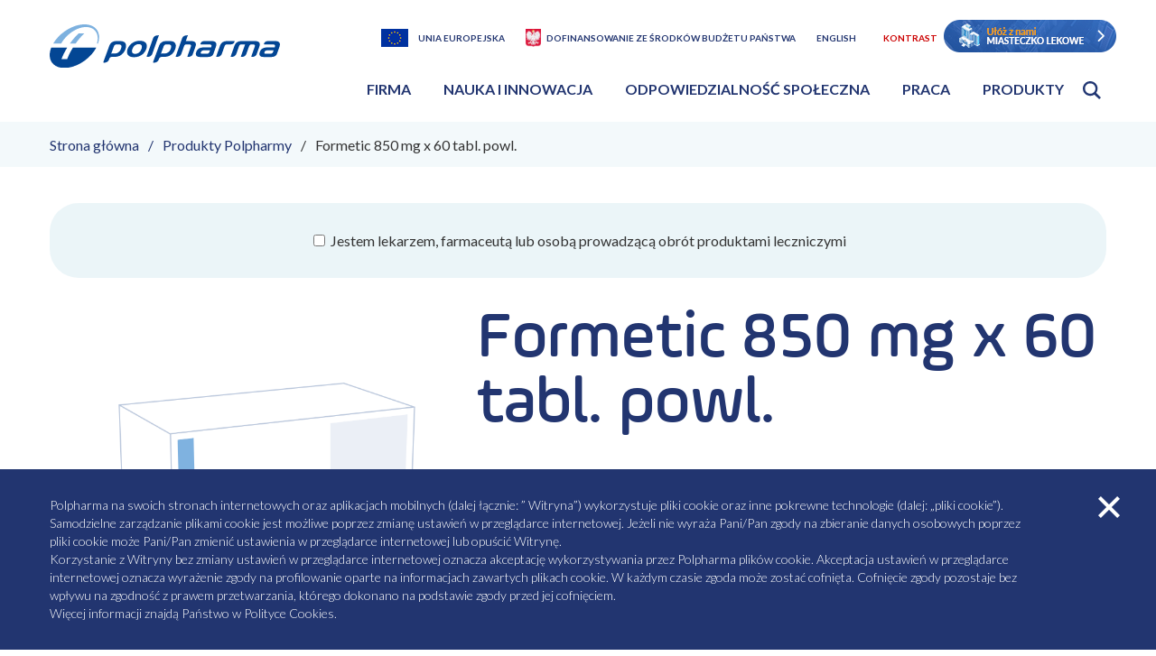

--- FILE ---
content_type: text/html; charset=UTF-8
request_url: https://polpharma.pl/produkty/formetic-850-mg-x-60-tabl-powl/
body_size: 10618
content:
<!doctype html><html lang="pl-PL"><head><meta charset="UTF-8"><meta name="viewport" content="width=device-width, initial-scale=1.0, maximum-scale=1.0, user-scalable=0" /><script data-cfasync="false" id="ao_optimized_gfonts_config">WebFontConfig={google:{families:["Barlow Condensed:700:latin-ext","Lato:300,400,700:latin-ext"] },classes:false, events:false, timeout:1500};</script><link rel="profile" href="https://gmpg.org/xfn/11"><link rel="apple-touch-icon" sizes="180x180" href="https://polpharma.pl/wp-content/themes/polpharma/img/favicon/apple-touch-icon.png"><link rel="icon" type="image/png" sizes="32x32" href="https://polpharma.pl/wp-content/themes/polpharma/img/favicon/favicon-32x32.png"><link rel="icon" type="image/png" sizes="16x16" href="https://polpharma.pl/wp-content/themes/polpharma/img/favicon/favicon-16x16.png"><link rel="manifest" href="https://polpharma.pl/wp-content/themes/polpharma/img/favicon//site.webmanifest"><link rel="mask-icon" href="https://polpharma.pl/wp-content/themes/polpharma/img/favicon//safari-pinned-tab.svg" color="#223570"><meta name="msapplication-TileColor" content="#ffffff"><meta name="theme-color" content="#ffffff"> <script type="text/javascript">var ajax_object = {
      'url': "https://polpharma.pl/wp-admin/admin-ajax.php"
    }</script> <meta name="facebook-domain-verification" content="dc0x4u9lhi9kfmql8j8azrj62fp9yd" /><meta name='robots' content='index, follow, max-image-preview:large, max-snippet:-1, max-video-preview:-1' /><link media="all" href="https://polpharma.pl/wp-content/cache/autoptimize/css/autoptimize_555f6b295d95b5f7ab2f68ec5a57e741.css" rel="stylesheet"><title>Formetic 850 mg x 60 tabl. powl. - Polpharma</title><meta name="description" content="Grupa Polpharma. Formetic 850 mg x 60 tabl. powl. 8416412 5909990079025" /><link rel="canonical" href="https://polpharma.pl/produkty/formetic-850-mg-x-60-tabl-powl/" /><meta property="og:locale" content="pl_PL" /><meta property="og:type" content="article" /><meta property="og:title" content="Formetic 850 mg x 60 tabl. powl. - Polpharma" /><meta property="og:description" content="Grupa Polpharma. Formetic 850 mg x 60 tabl. powl. 8416412 5909990079025" /><meta property="og:url" content="https://polpharma.pl/produkty/formetic-850-mg-x-60-tabl-powl/" /><meta property="og:site_name" content="Polpharma" /><meta property="article:modified_time" content="2026-01-16T08:55:11+00:00" /><meta property="og:image" content="https://polpharma.pl/wp-content/uploads/2021/03/210226.png" /><meta property="og:image:width" content="692" /><meta property="og:image:height" content="480" /><meta property="og:image:type" content="image/png" /><meta name="twitter:card" content="summary_large_image" /> <script type="application/ld+json" class="yoast-schema-graph">{"@context":"https://schema.org","@graph":[{"@type":"WebPage","@id":"https://polpharma.pl/produkty/formetic-850-mg-x-60-tabl-powl/","url":"https://polpharma.pl/produkty/formetic-850-mg-x-60-tabl-powl/","name":"Formetic 850 mg x 60 tabl. powl. - Polpharma","isPartOf":{"@id":"/#website"},"primaryImageOfPage":{"@id":"https://polpharma.pl/produkty/formetic-850-mg-x-60-tabl-powl/#primaryimage"},"image":{"@id":"https://polpharma.pl/produkty/formetic-850-mg-x-60-tabl-powl/#primaryimage"},"thumbnailUrl":"https://polpharma.pl/wp-content/uploads/2021/03/210226.png","datePublished":"2020-08-31T11:27:04+00:00","dateModified":"2026-01-16T08:55:11+00:00","breadcrumb":{"@id":"https://polpharma.pl/produkty/formetic-850-mg-x-60-tabl-powl/#breadcrumb"},"inLanguage":"pl-PL","potentialAction":[{"@type":"ReadAction","target":["https://polpharma.pl/produkty/formetic-850-mg-x-60-tabl-powl/"]}]},{"@type":"ImageObject","inLanguage":"pl-PL","@id":"https://polpharma.pl/produkty/formetic-850-mg-x-60-tabl-powl/#primaryimage","url":"https://polpharma.pl/wp-content/uploads/2021/03/210226.png","contentUrl":"https://polpharma.pl/wp-content/uploads/2021/03/210226.png","width":692,"height":480},{"@type":"BreadcrumbList","@id":"https://polpharma.pl/produkty/formetic-850-mg-x-60-tabl-powl/#breadcrumb","itemListElement":[{"@type":"ListItem","position":1,"name":"Home","item":"https://polpharma.pl/"},{"@type":"ListItem","position":2,"name":"Formetic 850 mg x 60 tabl. powl."}]},{"@type":"WebSite","@id":"/#website","url":"/","name":"Polpharma","description":"Polpharma","potentialAction":[{"@type":"SearchAction","target":{"@type":"EntryPoint","urlTemplate":"/?s={search_term_string}"},"query-input":"required name=search_term_string"}],"inLanguage":"pl-PL"}]}</script> <link href='https://fonts.gstatic.com' crossorigin='anonymous' rel='preconnect' /><link href='https://ajax.googleapis.com' rel='preconnect' /><link href='https://fonts.googleapis.com' rel='preconnect' /><script data-cfasync="false" id="ao_optimized_gfonts_webfontloader">(function() {var wf = document.createElement('script');wf.src='https://ajax.googleapis.com/ajax/libs/webfont/1/webfont.js';wf.type='text/javascript';wf.async='true';var s=document.getElementsByTagName('script')[0];s.parentNode.insertBefore(wf, s);})();</script></head><body data-rsssl=1 id="lang-pl_PL" class="products-api-template-default single single-products-api postid-38623 app no__ie pl" data-products="1469" data-post="38623" data-search="4665" data-current-lang="pl" data-frontpage="https://polpharma.pl"><header class="app__header"><div class="app__container app__container"><div class="app__row"><div class="app__header__logo-wrapper"> <a class="app__header__logo" title="Polpharma" href="https://polpharma.pl"> <img class="app__header__logo__img" alt="polpharma-logo" src="https://polpharma.pl/wp-content/uploads/2019/07/polpharma-logo.svg"> </a></div><div class="app__header__hamburger-wrapper"><form class="app__header__mobile-search"> <button class="app__header__mobile-search__open" aria-haspopup="true" aria-expanded="false" data-triger="click">otwórz wyszukiwarkę</button> <button class="app__header__mobile-search__search" id="app__header__search__btn--submit--mobile">szukaj</button><div class="app__header__mobile-search__autocomplete" id="app__header__search__autocomplete--mobile"></div> <input class="app__header__mobile-search__input" type="text" id="app__header__search__input--mobile" autocomplete="off"> <label class="app__header__mobile-search__label" for="app__header__search__input--mobile">szukaj</label></form> <button class="app__header__hamburger"> menu </button></div><div class="app__header__nav-wrapper"><ul class="app__header__option-box"><li class="app__header__option-box__item"> <a class="app__header__option-box__item__link app__header__option-box__item__link--ue" href="https://polpharma.pl/dofinansowanie-z-ue/" title="Unia Europejska">Unia Europejska</a></li><li class="app__header__option-box__item"> <a class="app__header__option-box__item__link app__header__option-box__item__link--bp" href="/dofinansowanie-ze-srodkow-budzetu-panstwa/" title="Dofinansowanie ze środków budżetu państwa">Dofinansowanie ze środków budżetu państwa</a></li><li class="app__header__option-box__item"> <a class="app__header__option-box__item__link app__header__option-box__item__link--lng" href="https://polpharma.pl/en/" title="English">English</a></li><li class="app__header__option-box__item"> <a class="app__header__option-box__item__link" href="#" title="Kontrast" data-high-contrast>Kontrast</a></li><div style="display: inline-block; text-align: center;"> <a href="/miasteczko-lekowe/" style="vertical-align: text-top;"><img alt="miasteczko lekowe" src="https://polpharma.pl/wp-content/themes/polpharma/img/ml_header.png"></a></div></ul><nav class="app__header__nav"><ul class="app__header__nav__list app__header__nav__list--pl_PL"><li class='app__header__nav__list__item'><a href="/o-nas/" class="has-submenu" aria-haspopup="true" aria-expanded="false" >Firma</a><div class="app__header__nav__sub-menu"><div class="app__header__nav__sub-menu__inner"><div class="app__row"><article class="app__header__nav__sub-menu__info"><h1 class="app__header__nav__sub-menu__info__title">Kim jesteśmy</h1><span class="app__header__nav__sub-menu__info__excerpt">Jesteśmy największym polskim producentem leków. Aktywnie działamy na rynkach Europy Środkowo-Wschodniej, Kaukazu i Azji Centralnej.</span></article><div class="app__header__nav__sub-menu__box-menu"><a class="app__header__nav__sub-menu__box-menu__item" href="https://polpharma.pl/o-nas/"><img src="https://polpharma.pl/wp-content/uploads/2020/02/Lukasz-Gawronski-sesja-dla-Polpharma-w-Sieradzu-06_07.08_2019_IMGL7914-e1569848832835-1.jpg" alt="Leki na taśmie produkcyjnej">O Polpharmie</a><a class="app__header__nav__sub-menu__box-menu__item" href="https://polpharma.pl/partnerstwa-biznesowe/"><img src="https://polpharma.pl/wp-content/uploads/2020/02/ynv8wu4cja0lopax8259.jpg" alt="Zdjęcie damskiej i męskiej dłoni piszących w notatniku">Partnerstwa biznesowe</a><a class="app__header__nav__sub-menu__box-menu__item" href="https://polpharma.pl/o-nas/nasze-zaklady/"><img src="https://polpharma.pl/wp-content/uploads/2020/02/Lukasz-Gawronski-sesja-dla-Polpharma-w-Sieradzu-06_07.08_2019_IMGL7857s.jpg" alt="Pracownicy przy linii produkcyjnej">Produkcja w Polpharmie</a></div></div><div class="app__header__nav__sub-menu__title"><a aria-expanded="false">Firma</a></div><div class="app__header__nav__sub-menu__menu"><ul><li><a href="https://polpharma.pl/o-nas/" title="O nas">O nas</a><ul><li><a href="https://polpharma.pl/o-nas/zarzad/" title="Zarząd">Zarząd</a></li><li><a href="https://polpharma.pl/o-nas/nasze-wartosci/" title="Nasze wartości">Nasze wartości</a></li><li><a href="https://polpharma.pl/o-nas/etyka-i-compliance/" title="Etyka i Compliance">Etyka i Compliance</a></li><li><a href="https://polpharma.pl/o-nas/historia-polpharmy/" title="Historia Polpharmy">Historia Polpharmy</a></li><li><a href="https://polpharma.pl/o-nas/nasze-zaklady/" title="Zakłady produkcyjne">Zakłady produkcyjne</a></li><li><a href="https://polpharma.pl/o-nas/nagrody/" title="Nagrody">Nagrody</a></li><li><a href="https://polpharma.pl/aktualnosci/kategoria/firma/" title="Aktualności - Firma">Aktualności - Firma</a></li><li><a href="https://polpharma.pl/o-nas/kontakt/" title="Kontakt">Kontakt</a></li></ul></li><li><a href="https://polpharma.pl/partnerstwa-biznesowe/" title="Partnerstwa biznesowe">Partnerstwa biznesowe</a><ul><li><a href="https://polpharma.pl/partnerstwa-biznesowe/rozwoj-biznesowy/" title="Rozwój biznesowy">Rozwój biznesowy</a></li><li><a href="https://polpharma.pl/partnerstwa-biznesowe/rozwoj-produktu/" title="Rozwój produktu">Rozwój produktu</a></li><li><a href="https://polpharma.pl/partnerstwa-biznesowe/rozwiazania-dla-biznesu/" title="Rozwiązania dla biznesu">Rozwiązania dla biznesu</a></li></ul></li><li><a href="https://polpharma.pl/informacja-o-strategii-podatkowej/" title="Informacja o strategii podatkowej">Informacja o strategii podatkowej</a></li></ul></div"></div></div></li><li class='app__header__nav__list__item'><a href="/nauka-i-innowacja/" class="has-submenu" aria-haspopup="true" aria-expanded="false" >Nauka i innowacja</a><div class="app__header__nav__sub-menu"><div class="app__header__nav__sub-menu__inner"><div class="app__row"><article class="app__header__nav__sub-menu__info"><h1 class="app__header__nav__sub-menu__info__title">Nauka i Innowacja</h1><span class="app__header__nav__sub-menu__info__excerpt">Wdrażamy innowacyjne rozwiązania we wszystkich obszarach swojego działania.</span></article><div class="app__header__nav__sub-menu__box-menu"><a class="app__header__nav__sub-menu__box-menu__item" href="https://polpharma.pl/naukowa-fundacja-polpharmy/"><img src="https://polpharma.pl/wp-content/uploads/2020/02/shutterstock_602611136-min-scaled-1.jpg" alt="Kobieta patrząca przez mikroskop">Naukowa Fundacja Polpharmy</a><a class="app__header__nav__sub-menu__box-menu__item" href="https://polpharma.pl/nauka-i-innowacja/rozwiazania-cyfrowe/"><img src="https://polpharma.pl/wp-content/uploads/2020/02/shutterstock_1251682162-min-1-scaled-1.jpg" alt="Człowiek wskazujący palcem na ekranie dotykowym">Rozwiązania cyfrowe</a><a class="app__header__nav__sub-menu__box-menu__item" href="https://polpharma.pl/nauka-i-innowacja/wspolpraca-z-nauka/"><img src="https://polpharma.pl/wp-content/uploads/2020/02/zaklady-banner.jpg" alt="Pracownica laboratorium w trakcie pracy">Współpraca z nauką</a></div></div><div class="app__header__nav__sub-menu__title"><a aria-expanded="false">Nauka i innowacja</a></div><div class="app__header__nav__sub-menu__menu"><ul><li><a href="https://polpharma.pl/nauka-i-innowacja/" title="Nauka i innowacja">Nauka i innowacja</a><ul><li><a href="https://polpharma.pl/aktualnosci/kategoria/blog/" title="Blog">Blog</a></li><li><a href="https://polpharma.pl/nauka-i-innowacja/nasze-produkty/" title="Nasze produkty­ ­">Nasze produkty­ ­</a></li><li><a href="https://polpharma.pl/nauka-i-innowacja/badania-i-rozwoj-rd/" title="Badania i rozwój – R&#038;D">Badania i rozwój – R&#038;D</a></li><li><a href="https://polpharma.pl/nauka-i-innowacja/api/" title="Aktywne substancje farmaceutyczne">Aktywne substancje farmaceutyczne</a></li><li><a href="https://polpharma.pl/nauka-i-innowacja/rozwiazania-cyfrowe/" title="Rozwiązania cyfrowe">Rozwiązania cyfrowe</a></li><li><a href="https://polpharma.pl/nauka-i-innowacja/jakosc/" title="Jakość w Grupie Polpharma">Jakość w Grupie Polpharma</a></li><li><a href="https://polpharma.pl/aktualnosci/kategoria/nauka-i-innowacja/" title="Aktualności - Nauka i Innowacja">Aktualności - Nauka i Innowacja</a></li></ul></li><li><a href="https://polpharma.pl/nauka-i-innowacja/wspolpraca-z-nauka/" title="Współpraca z nauką">Współpraca z nauką</a><ul><li><a href="https://polpharma.pl/nauka-i-innowacja/wspolpraca-z-nauka/edukacja-dualna/" title="Edukacja dualna">Edukacja dualna</a></li><li><a href="https://polpharma.pl/nauka-i-innowacja/wspolpraca-z-nauka/studia-z-gumed/" title="Studia z GUMED">Studia z GUMED</a></li><li><a href="https://polpharma.pl/nauka-i-innowacja/wspolpraca-z-nauka/doktoraty-wdrozeniowe-w-polpharmie/" title="Doktoraty wdrożeniowe w Polpharmie">Doktoraty wdrożeniowe w Polpharmie</a></li></ul></li><li><a href="https://polpharma.pl/naukowa-fundacja-polpharmy/" title="Naukowa Fundacja Polpharmy">Naukowa Fundacja Polpharmy</a><ul><li><a href="https://polpharma.pl/naukowa-fundacja-polpharmy/dzialalnosc-fundacji/" title="Działalność Fundacji">Działalność Fundacji</a></li><li><a href="https://polpharma.pl/naukowa-fundacja-polpharmy/wladze-fundacji/" title="Władze Fundacji">Władze Fundacji</a></li><li><a href="https://polpharma.pl/naukowa-fundacja-polpharmy/nagrody-dla-fundacji/" title="Nagrody dla Fundacji">Nagrody dla Fundacji</a></li><li><a href="https://polpharma.pl/naukowa-fundacja-polpharmy/konkurs-o-grant/" title="Konkurs o Grant">Konkurs o Grant</a></li><li><a href="https://polpharma.pl/naukowa-fundacja-polpharmy/programy-stypendialne/" title="Programy Stypendialne">Programy Stypendialne</a></li><li><a href="https://polpharma.pl/naukowa-fundacja-polpharmy/inne-programy/" title="Inne programy">Inne programy</a></li><li><a href="https://polpharma.pl/aktualnosci/kategoria/fundacja/" title="Aktualności - Fundacja">Aktualności - Fundacja</a></li><li><a href="https://polpharma.pl/naukowa-fundacja-polpharmy/wydawnictwa/" title="Wydawnictwa">Wydawnictwa</a></li><li><a href="https://polpharma.pl/naukowa-fundacja-polpharmy/fundacja-polityka-prywatnosci/" title="Fundacja – Polityka prywatności">Fundacja – Polityka prywatności</a></li><li><a href="https://polpharma.pl/naukowa-fundacja-polpharmy/medyczne-kontrowersje/" title="Kontrowersje Medyczne">Kontrowersje Medyczne</a></li></ul></li></ul></div"></div></div></li><li class='app__header__nav__list__item'><a href="/odpowiedzialnosc-spoleczna/" class="has-submenu" aria-haspopup="true" aria-expanded="false" >Odpowiedzialność społeczna</a><div class="app__header__nav__sub-menu"><div class="app__header__nav__sub-menu__inner"><div class="app__row"><article class="app__header__nav__sub-menu__info"><h1 class="app__header__nav__sub-menu__info__title">Odpowiedzialność społeczna</h1><span class="app__header__nav__sub-menu__info__excerpt">Jako największa polska firma farmaceutyczna chcemy pomagać ludziom żyć zdrowo w zdrowym świecie. Idea społecznej odpowiedzialności jest integralną częścią strategii zarządzania w naszej firmie. </span></article><div class="app__header__nav__sub-menu__box-menu"><a class="app__header__nav__sub-menu__box-menu__item" href="https://polpharma.pl/odpowiedzialnosc-spoleczna/strategia-spolecznej-odpowiedzialnosci/"><img src="https://polpharma.pl/wp-content/uploads/2022/08/AdobeStock_413924899-scaled.jpeg" alt="">Strategia społecznej odpowiedzialności</a><a class="app__header__nav__sub-menu__box-menu__item" href="https://polpharma.pl/odpowiedzialnosc-spoleczna/zaangazowanie-spoleczne/"><img src="https://polpharma.pl/wp-content/uploads/2020/02/Vector_Smart_Object-1-1.png" alt="Zbliżenie na trzymające się ręce">Zaangażowanie społeczne</a><a class="app__header__nav__sub-menu__box-menu__item" href="https://polpharma.pl/odpowiedzialnosc-spoleczna/raporty-spoleczne/"><img src="https://polpharma.pl/wp-content/uploads/2022/11/Mockup-2021-scaled.jpg" alt="">Raporty społeczne </a></div></div><div class="app__header__nav__sub-menu__title"><a aria-expanded="false">Odpowiedzialność społeczna</a></div><div class="app__header__nav__sub-menu__menu"><ul><li><a href="https://polpharma.pl/odpowiedzialnosc-spoleczna/" title="Odpowiedzialność społeczna">Odpowiedzialność społeczna</a><ul><li><a href="https://polpharma.pl/odpowiedzialnosc-spoleczna/strategia-spolecznej-odpowiedzialnosci/" title="Strategia Społecznej Odpowiedzialności">Strategia Społecznej Odpowiedzialności</a></li><li><a href="https://polpharma.pl/odpowiedzialnosc-spoleczna/inicjatywy-csr/" title="Inicjatywy CSR">Inicjatywy CSR</a></li><li><a href="https://polpharma.pl/odpowiedzialnosc-spoleczna/odpowiedzialnosc-za-produkt/" title="Odpowiedzialność za produkt">Odpowiedzialność za produkt</a></li><li><a href="https://polpharma.pl/odpowiedzialnosc-spoleczna/minimalizacja-ryzyka/" title="Bezpieczeństwo stosowania produktów">Bezpieczeństwo stosowania produktów</a></li><li><a href="https://polpharma.pl/odpowiedzialnosc-spoleczna/odpowiedzialnosc-wobec-pracownikow/" title="Odpowiedzialność wobec pracowników">Odpowiedzialność wobec pracowników</a></li><li><a href="https://polpharma.pl/odpowiedzialnosc-spoleczna/odpowiedzialnosc-za-srodowisko/" title="Odpowiedzialność za środowisko">Odpowiedzialność za środowisko</a></li><li><a href="https://polpharma.pl/odpowiedzialnosc-spoleczna/zrownowazony-lancuch-dostaw/" title="Zrównoważony Łańcuch Dostaw">Zrównoważony Łańcuch Dostaw</a></li><li><a href="https://polpharma.pl/odpowiedzialnosc-spoleczna/zaangazowanie-spoleczne/" title="Zaangażowanie społeczne">Zaangażowanie społeczne</a></li><li><a href="https://polpharma.pl/odpowiedzialnosc-spoleczna/polityka-firmy/" title="Polityki Firmy">Polityki Firmy</a></li><li><a href="https://polpharma.pl/odpowiedzialnosc-spoleczna/raporty-spoleczne/" title="Raporty społeczne">Raporty społeczne</a></li><li><a href="https://polpharma.pl/aktualnosci/kategoria/odpowiedzialnosc-spoleczna/" title="Aktualności - Odpowiedzialność Społeczna">Aktualności - Odpowiedzialność Społeczna</a></li></ul></li><li><a href="https://polpharma.pl/odpowiedzialnosc-spoleczna/transparentne-relacje-ze-srodowiskiem-ochrony-zdrowia/" title="Transparentne relacje ze środowiskiem ochrony zdrowia">Transparentne relacje ze środowiskiem ochrony zdrowia</a><ul><li><a href="https://polpharma.pl/odpowiedzialnosc-spoleczna/raport-przejrzystosci/" title="Raport Przejrzystości dla Polski">Raport Przejrzystości dla Polski</a></li><li><a href="https://polpharma.pl/odpowiedzialnosc-spoleczna/raport-przejrzystosci/raporty-przedstawicielstw-w-ue/" title="Raporty Przejrzystości Przedstawicielstw w UE">Raporty Przejrzystości Przedstawicielstw w UE</a></li></ul></li></ul></div"></div></div></li><li class='app__header__nav__list__item'><a href="/praca-w-polpharmie/" class="has-submenu" aria-haspopup="true" aria-expanded="false" >Praca</a><div class="app__header__nav__sub-menu"><div class="app__header__nav__sub-menu__inner"><div class="app__row"><article class="app__header__nav__sub-menu__info"><h1 class="app__header__nav__sub-menu__info__title">Praca w Polpharmie</h1><span class="app__header__nav__sub-menu__info__excerpt">Chcesz osiągać sukcesy zawodowe? Dołącz do zespołu Polpharmy! Tu rozwijamy się na wielu płaszczyznach, również poza pracą.</span></article><div class="app__header__nav__sub-menu__box-menu"><a class="app__header__nav__sub-menu__box-menu__item" href="https://polpharma.pl/praca-w-polpharmie/"><img src="https://polpharma.pl/wp-content/uploads/2025/09/020725_POLPHARMA_WAW_3711_OK.jpg" alt="">Kariera w Polpharmie</a><a class="app__header__nav__sub-menu__box-menu__item" href="https://polpharma.pl/praca-w-polpharmie/aktualne-oferty-pracy/"><img src="https://polpharma.pl/wp-content/uploads/2025/09/020725_POLPHARMA_WAW_4190_OK.jpg" alt="">Aktualne oferty pracy</a><a class="app__header__nav__sub-menu__box-menu__item" href="https://polpharma.pl/praca-w-polpharmie/nagradzany-pracodawca/"><img src="https://polpharma.pl/wp-content/uploads/2025/09/300625_POLPHARMA_SG_2993_OK-1.jpg" alt="">Nasze sukcesy</a></div></div><div class="app__header__nav__sub-menu__title"><a aria-expanded="false">Praca</a></div><div class="app__header__nav__sub-menu__menu"><ul><li><a href="https://polpharma.pl/praca-w-polpharmie/" title="Praca w Polpharmie">Praca w Polpharmie</a><ul><li><a href="https://polpharma.pl/praca-w-polpharmie/aktualne-oferty-pracy/" title="Aktualne oferty pracy">Aktualne oferty pracy</a></li><li><a href="https://polpharma.pl/praca-w-polpharmie/kultura-organizacyjna/" title="Kultura organizacyjna">Kultura organizacyjna</a></li><li><a href="https://polpharma.pl/praca-w-polpharmie/mozliwosci-rozwoju/" title="Możliwości rozwoju">Możliwości rozwoju</a></li><li><a href="https://polpharma.pl/praca-w-polpharmie/benefity-i-wellbeing/" title="Benefity i wellbeing">Benefity i wellbeing</a></li><li><a href="https://polpharma.pl/praca-w-polpharmie/oddzial-produkcyjny-w-nowej-debie/" title="Zakłady Farmaceutyczne POLPHARMA S.A. Oddział Produkcyjny w Nowej Dębie">Zakłady Farmaceutyczne POLPHARMA S.A. Oddział Produkcyjny w Nowej Dębie</a></li><li><a href="https://polpharma.pl/praca-w-polpharmie/oddzial-produkcyjny-duchnice/" title="Zakłady Farmaceutyczne POLPHARMA S.A. Oddział Produkcyjny w Duchnicach">Zakłady Farmaceutyczne POLPHARMA S.A. Oddział Produkcyjny w Duchnicach</a></li><li><a href="https://polpharma.pl/praca-w-polpharmie/zaklady-farmaceutyczne-polpharma-s-a-oddzial-medana-w-sieradzu/" title="Zakłady Farmaceutyczne POLPHARMA S.A. Oddział Medana w Sieradzu">Zakłady Farmaceutyczne POLPHARMA S.A. Oddział Medana w Sieradzu</a></li><li><a href="https://polpharma.pl/praca-w-polpharmie/zaklady-farmaceutyczne-polpharma-w-starogardzie-gdanskim/" title="Zakłady Farmaceutyczne Polpharma S.A. w Starogardzie Gdańskim">Zakłady Farmaceutyczne Polpharma S.A. w Starogardzie Gdańskim</a></li><li><a href="https://polpharma.pl/praca-w-polpharmie/studenci-i-absolwenci/" title="Studenci i Absolwenci">Studenci i Absolwenci</a></li><li><a href="https://polpharma.pl/praca-w-polpharmie/nagradzany-pracodawca/" title="Nagradzany pracodawca">Nagradzany pracodawca</a></li><li><a href="https://polpharma.pl/aktualnosci/kategoria/praca/" title="Aktualności - Praca">Aktualności - Praca</a></li><li><a href="https://polpharma.pl/praca-w-polpharmie/klauzula-informacyjna/" title="Klauzula informacyjna">Klauzula informacyjna</a></li><li><a href="https://polpharma.pl/praca-w-polpharmie/ostrzezenie-przed-nieuczciwymi-dzialaniami-rekrutacyjnymi-w-internecie/" title="Ostrzeżenie przed nieuczciwymi działaniami rekrutacyjnymi w Internecie">Ostrzeżenie przed nieuczciwymi działaniami rekrutacyjnymi w Internecie</a></li></ul></li></ul></div"></div></div></li><li class='app__header__nav__list__item'><a href="/produkty-polpharmy/" class="has-submenu" aria-haspopup="true" aria-expanded="false" >Produkty</a><div class="app__header__nav__sub-menu"><div class="app__header__nav__sub-menu__inner"><div class="app__row"><article class="app__header__nav__sub-menu__info"><h1 class="app__header__nav__sub-menu__info__title">Produkty Polpharmy</h1><span class="app__header__nav__sub-menu__info__excerpt">Poznaj produkty wytwarzane w zakładach Polpharmy oraz spółkach partnerskich</span></article><div class="app__header__nav__sub-menu__box-menu"><a class="app__header__nav__sub-menu__box-menu__item" href="https://polpharma.pl/nauka-i-innowacja/nasze-produkty/"><img src="https://polpharma.pl/wp-content/uploads/2019/11/shutterstock_1230414379-min-scaled.jpg" alt="Kobieta patrząca przez mikroskop">Nasze produkty</a><a class="app__header__nav__sub-menu__box-menu__item" href="https://polpharma.pl/o-nas/"><img src="https://polpharma.pl/wp-content/uploads/2020/01/shutterstock_606777308-min-e1592902020556.jpg" alt="Uśmiechnięta pacjentka z wizytą u lekarza">O Polpharmie</a><a class="app__header__nav__sub-menu__box-menu__item" href="https://polpharma.pl/o-nas/nasze-zaklady/"><img src="https://polpharma.pl/wp-content/uploads/2020/01/Lukasz-Gawronski-sesja-dla-Polpharma-w-Sieradzu-06_07.08_2019_IMGL7857s-1-1.jpg" alt="Pracownicy przy linii produkcyjnej">Zakłady Produkcyjne </a></div></div><div class="app__header__nav__sub-menu__title"><a aria-expanded="false">Produkty</a></div><div class="app__header__nav__sub-menu__menu"><ul><li><a href="https://polpharma.pl/produkty-polpharmy/" title="Produkty Polpharmy">Produkty Polpharmy</a><ul><li><a href="https://polpharma.pl/produkty-polpharmy/zdarzenia-niepozadane/" title="Zgłoś zdarzenie niepożądane" target="_blank">Zgłoś zdarzenie niepożądane</a></li><li><a href="/produkty-polpharmy/?products_category=na-recepte&sort=ASC" title="Na receptę">Na receptę</a></li><li><a href="/produkty-polpharmy/?products_category=bez-recepty&sort=ASC" title="Bez recepty">Bez recepty</a></li><li><a href="/produkty-polpharmy/?products_category=produkt-leczniczy&sort=ASC" title="Produkt leczniczy">Produkt leczniczy</a></li><li><a href="/produkty-polpharmy/?products_category=dietetyczny-srodek-spozywczy-specjalnego-przeznaczenia-medycznego&sort=ASC" title="Dietetyczny środek spożywczy specjalnego przeznaczenia medycznego">Dietetyczny środek spożywczy specjalnego przeznaczenia medycznego</a></li><li><a href="/produkty-polpharmy/?products_category=srodek-spozywczy&sort=ASC" title="Środek spożywczy">Środek spożywczy</a></li><li><a href="/produkty-polpharmy/?products_category=suplement-diety&sort=ASC" title="Suplement diety">Suplement diety</a></li><li><a href="/produkty-polpharmy/?products_category=wyrob-medyczny&sort=ASC" title="Wyrób medyczny">Wyrób medyczny</a></li><li><a href="/produkty-polpharmy/?products_category=ziolowy-produkt-leczniczy&sort=ASC" title="Ziołowy produkt leczniczy">Ziołowy produkt leczniczy</a></li><li><a href="/produkty-polpharmy/?products_category=kosmetyk&sort=ASC" title="Kosmetyk">Kosmetyk</a></li><li><a href="/produkty-polpharmy/?products_category=produkt-leczniczy-weterynaryjny&sort=ASC" title="Produkt leczniczy weterynaryjny">Produkt leczniczy weterynaryjny</a></li></ul></li></ul></div"></div></div></li><li class="app__header__nav__list__item"><form class="app__header__search" id="app__header__search" data-search-others="Pozostałe"> <button class="app__header__search__btn app__header__search__btn--open" aria-haspopup="true" aria-expanded="false">Otwórz wyszukiwarkę</button> <input class="app__header__search__input" type="text" id="app__header__search__input" name="s" autocomplete="off"> <label for="app__header__search__input">szukaj</label><ul id="app__header__search__autocomplete" data-simplebar="init" data-simplebar-auto-hide="false"></ul> <button class="app__header__search__btn app__header__search__btn--submit" id="app__header__search__btn--submit">Szukaj</button></form></li></ul></nav></div></div></div></header><div class="app__breadcrumbs app__breadcrumbs--rel app__breadcrumbs--blue"><div class="app__container"><ul class="app__breadcrumbs__list"><li class="app__breadcrumbs__list__item"><a href="https://polpharma.pl" title="Strona główna">Strona główna</a></li><li class="app__breadcrumbs__list__item app__breadcrumbs__list__item--parent"><a href="https://polpharma.pl/produkty-polpharmy/" title="Produkty Polpharmy">Produkty Polpharmy</a></li><li class="app__breadcrumbs__list__item">Formetic 850 mg x 60 tabl. powl.</li></ul></div></div><section class="app__prod-card" aria-label="karta produktu" data-category-id="" data-category-name="produkt-leczniczy" data-product-id="1275"><div class="app__prod-card__container"><div style="margin-bottom: 2rem;padding: 2rem; text-align: center; background: rgba(231,243,247,.8); border-radius: 2rem; font-family: Lato; font-size: 1rem; color: rgb(51,51,51);width: 100%;"> <input type="checkbox" value="1" name="is_doctor_products" id="is_doctor_products"><label for="is_doctor_products" style="cursor: pointer;"> Jestem lekarzem, farmaceutą lub osobą prowadzącą obrót produktami leczniczymi</label></div><div class="app__prod-card__gal"> <img class="app__prod-card__gal__img rx-packshot " src="/wp-content/themes/polpharma/img/rx_packshot.png" data-packshot="https://polpharma.pl/wp-content/uploads/2021/03/210226.png" data-placeholder="/wp-content/themes/polpharma/img/rx_packshot.png" alt="Formetic 850 mg x 60 tabl. powl."> <a href="https://polpharma.pl/wp-content/uploads/2021/03/210226.png" class="app__prod-card__gal__dl" id="download__image" download="">Pobierz zdjęcie</a></div><div class="app__prod-card__desc"><h1 class="app__prod-card__title">Formetic 850 mg x 60 tabl. powl.</h1> <img class="app__prod-card__gal__img app__prod-card__gal__img--mobile" src="https://polpharma.pl/wp-content/uploads/2021/03/210226.png" alt="Formetic 850 mg x 60 tabl. powl."> <a href="https://polpharma.pl/wp-content/uploads/2021/03/210226.png" class="app__prod-card__gal__dl app__prod-card__gal__dl--mobile" id="download__image" download="">Pobierz zdjęcie</a><div class="app__prod-card__info"><p> <span class="app__prod-card__info__code">BLOZ: 8416412</span> <span class="app__prod-card__info__code">EAN: 5909990079025</span> <span class="app__prod-card__info__code app__prod-card__info__code--category app__prod-card__info__code--category__2044">Na receptę</span> <span class="app__prod-card__info__code app__prod-card__info__code--category app__prod-card__info__code--category__2037">Produkt leczniczy</span></p> <a href="https://polpharma.pl/produkty-polpharmy/formularz-zdarzen-niepozadanych/" class="app__prod-card__more app__prod-card__more--side_effects" title="Zgłoś działanie niepożądane"> <span>Zgłoś działanie niepożądane</span> </a></div><div class="app__prod-card__accordion leaflet"> <button class="app__prod-card__accordion__title" aria-haspopup="true" aria-expanded="false" data-triger="click">Ulotka</button><div class="app__prod-card__accordion__body"><ul class="app__prod-card__accordion__dl"><li><a href="https://polpharma.pl/wp-content/uploads/2025/03/262557_.pdf" title="PIL_Formetic_850mg_2025_03PL.pdf" download>PIL_Formetic_850mg_2025_03PL.pdf</a></ul></div></div><div class="app__prod-card__accordion app__prod-card__accordion--chpl_option app__prod-card__accordion--silpro chpl"> <button class="app__prod-card__accordion__title" aria-haspopup="true" aria-expanded="false" data-triger="click">CHPL</button><div class="app__prod-card__accordion__body" style="display: block !important;"> <input id="chpl__checkbox--silpro" class="app__prod-card__accordion__checkbox" type="checkbox" name="Jestem-lekarzem" value="no" checked="checked"> <label class="app__prod-card__accordion__label" for="chpl__checkbox--silpro" tabindex="0">Jestem lekarzem, farmaceutą lub osobą prowadzącą obrót produktami leczniczymi.</label><ul class="app__prod-card__accordion__dl"><li><a href="https://polpharma.pl/wp-content/uploads/2025/03/262555_.pdf" title="SmPC_Formetic_850mg_2025_03PL.pdf" download>SmPC_Formetic_850mg_2025_03PL.pdf</a></ul></div></div></div></section><footer class="app__footer"><div class="app__container"><div class="app__row"><div class="app__footer__top"><div class="app__footer__lng-switch" > <button aria-haspopup="true" aria-expanded="false"> Polski <span>pokaż dostępne jezyki</span> </button><ul class="app__footer__lng-switch__lng-list" aria-label="submenu"><li> <a class="app__footer__lng-switch__item" href="https://polpharma.pl/en/" title="English">English</a></li></ul></div></div><div class="app__footer__info"><p>Jesteśmy największym polskim producentem leków i liderem polskiego rynku farmaceutycznego.</p><div class="app__footer__social"> <span class="app__footer__social__title">Obserwuj nas na</span><div class="app__footer__social__list"> <a class="app__footer__social__list__item" href="https://www.linkedin.com/company/polpharma/" title="LinkedIn" target="_blank"> <i class="fab fa-linkedin-in"> </i> <span>LinkedIn</span> </a> <a class="app__footer__social__list__item" href="https://www.youtube.com/user/POBOLU" title="Youtube" target="_blank"> <i class="fab fa-youtube"> </i> <span>Youtube</span> </a> <a class="app__footer__social__list__item app__footer__social__list__item--social" href="https://www.instagram.com/team_polpharma/?hl=pl" title="Instagram" target="_blank"> <svg xmlns="http://www.w3.org/2000/svg" viewBox="0 0 24 24"><defs></defs><g id="Layer_2" data-name="Layer 2"><g id="Layer_1-2" data-name="Layer 1"><path class="cls-1" d="M12,2.16c3.2,0,3.58,0,4.85.07,3.25.15,4.77,1.69,4.92,4.92.06,1.27.07,1.65.07,4.85s0,3.59-.07,4.85c-.15,3.23-1.66,4.77-4.92,4.92-1.27.06-1.64.07-4.85.07s-3.58,0-4.85-.07c-3.26-.15-4.77-1.7-4.92-4.92-.06-1.27-.07-1.64-.07-4.85s0-3.58.07-4.85C2.38,3.92,3.9,2.38,7.15,2.23,8.42,2.18,8.8,2.16,12,2.16Z"/><path class="cls-1" d="M12,0C8.74,0,8.33,0,7.05.07c-4.35.2-6.78,2.62-7,7C0,8.33,0,8.74,0,12S0,15.67.07,17c.2,4.36,2.62,6.78,7,7C8.33,24,8.74,24,12,24s3.67,0,4.95-.07c4.35-.2,6.78-2.62,7-7C24,15.67,24,15.26,24,12s0-3.67-.07-4.95c-.2-4.35-2.62-6.78-7-7C15.67,0,15.26,0,12,0Z"/><path class="cls-2" d="M12,5.84A6.16,6.16,0,1,0,18.16,12,6.16,6.16,0,0,0,12,5.84Z"/><circle class="cls-1" cx="12" cy="12" r="4"/><path class="cls-2" d="M18.41,4.15a1.44,1.44,0,1,0,1.43,1.44A1.44,1.44,0,0,0,18.41,4.15Z"/></g></g></svg> <span>Instagram</span> </a></div></div></div><ul class="app__footer__menu"><li id="menu-item-117" class="menu-item menu-item-type-post_type menu-item-object-page menu-item-home menu-item-117"><a title="STRONA GŁÓWNA" href="https://polpharma.pl/">STRONA GŁÓWNA</a></li><li id="menu-item-14325" class="menu-item menu-item-type-post_type menu-item-object-page menu-item-14325"><a href="https://polpharma.pl/nauka-i-innowacja/">NAUKA I INNOWACJA</a></li><li id="menu-item-4364" class="menu-item menu-item-type-post_type menu-item-object-page menu-item-4364"><a title="ODPOWIEDZIALNOŚĆ SPOŁECZNA" href="https://polpharma.pl/odpowiedzialnosc-spoleczna/">ODPOWIEDZIALNOŚĆ SPOŁECZNA</a></li><li id="menu-item-39885" class="menu-item menu-item-type-post_type menu-item-object-page menu-item-39885"><a href="https://polpharma.pl/praca-w-polpharmie/">PRACA</a></li><li id="menu-item-4366" class="menu-item menu-item-type-post_type menu-item-object-page menu-item-4366"><a title="PRODUKTY" href="https://polpharma.pl/produkty-polpharmy/">PRODUKTY</a></li><li id="menu-item-4367" class="menu-item menu-item-type-post_type menu-item-object-page menu-item-4367"><a title="NAUKOWA FUNDACJA POLPHARMY" href="https://polpharma.pl/naukowa-fundacja-polpharmy/">NAUKOWA FUNDACJA POLPHARMY</a></li><li id="menu-item-4376" class="menu-item menu-item-type-post_type menu-item-object-page menu-item-4376"><a title="KONTAKT" href="https://polpharma.pl/o-nas/kontakt/">KONTAKT</a></li><div style="display: inline-block; text-align: center;" class="ml-footer"> <a href="/miasteczko-lekowe/" style="vertical-align: text-top;"><img alt="miasteczko lekowe" src="https://polpharma.pl/wp-content/themes/polpharma/img/ml_footer.png" style="max-width: 100%;"></a></div></ul></div><ul class="app__footer__nav"><li class='app__footer__nav__item'><a href="https://polpharma.pl/polityka-cookies/" title="POLITYKA COOKIES">POLITYKA COOKIES</a></li><li class='app__footer__nav__item'><a href="https://polpharma.pl/polityka-prywatnosci/" title="Polityka prywatności">Polityka prywatności</a></li><li class='app__footer__nav__item'><a href="https://polpharma.pl/mapa-strony/" title="MAPA STRONY">MAPA STRONY</a></li><li class='app__footer__nav__item'><a href="#" class="has-submenu" aria-haspopup="true" aria-expanded="false" title="NASZE SERWISY">NASZE SERWISY</a><div class='app__footer__nav__sub-menu'><ul class='app__footer__nav__sub-menu__list'><li class='app__footer__nav__item'><a href="http://www.abcmigrena.pl/" title="ABC Migrena" target="_blank">ABC Migrena</a></li><li class='app__footer__nav__item'><a href="https://www.acard.pl/" title="Acard" target="_blank">Acard</a></li><li class='app__footer__nav__item'><a href="http://www.acidolac.pl/" title="Acidolac" target="_blank">Acidolac</a></li><li class='app__footer__nav__item'><a href="https://www.e-epe.pl/" title="Akademia Farmacji Praktycznej" target="_blank">e-EPE - Akademia Farmacji Praktycznej</a></li><li class='app__footer__nav__item'><a href="http://www.allertec.pl/" title="Allertec" target="_blank">Allertec</a></li><li class='app__footer__nav__item'><a href="https://www.bezopryszczki.pl/" title="Bez opryszczki" target="_blank">Bez opryszczki</a></li><li class='app__footer__nav__item'><a href="http://www.biotebal.pl" title="Biotebal" target="_blank">Biotebal</a></li><li class='app__footer__nav__item'><a href="http://www.bobotic.pl/" title="Bobotic" target="_blank">Bobotic</a></li><li class='app__footer__nav__item'><a href="https://www.cipronex.pl/" title="Cipronex" target="_blank">Cipronex</a></li><li class='app__footer__nav__item'><a href="http://www.cisnienienazycie.pl/" title="Ciśnienie na Życie" target="_blank">Ciśnienie na Życie</a></li><li class='app__footer__nav__item'><a href="http://www.dietydlazdrowia.pl/" title="Dietetyk dla Zdrowia" target="_blank">Dietetyk dla Zdrowia</a></li><li class='app__footer__nav__item'><a href="https://www.dicortineff.pl/" title="Dicortineff" target="_blank">Dicortineff</a></li><li class='app__footer__nav__item'><a href="https://www.eloderm.pl/" title="Eloderm" target="_blank">Eloderm</a></li><li class='app__footer__nav__item'><a href="https://www.extrauspokojenie.pl/" title="Extraspasmina" target="_blank">Extraspasmina</a></li><li class='app__footer__nav__item'><a href="http://www.dbajonerki.pl" title="Fitolizyna" target="_blank">Fitolizyna</a></li><li class='app__footer__nav__item'><a href="https://www.flegamax.pl/" title="Flegamax" target="_blank">Flegamax</a></li><li class='app__footer__nav__item'><a href="http://www.fonix.pl" title="Fonix" target="_blank">Fonix</a></li><li class='app__footer__nav__item'><a href="https://www.help4skin.pl/" title="Help4Skin" target="_blank">Help4Skin</a></li><li class='app__footer__nav__item'><a href="http://www.herbaya.com.pl/" title="Herbaya" target="_blank">Herbaya</a></li><li class='app__footer__nav__item'><a href="https://www.hevirancomfort.pl/" title="Heviran" target="_blank">Heviran</a></li><li class='app__footer__nav__item'><a href="http://www.ibufen.pl" title="Ibufen" target="_blank">Ibufen</a></li><li class='app__footer__nav__item'><a href="http://www.ibuvit.pl" title="Ibuvit" target="_blank">Ibuvit</a></li><li class='app__footer__nav__item'><a href="https://www.lactosan.pl/" title="Lactosan" target="_blank">Lactosan</a></li><li class='app__footer__nav__item'><a href="https://www.maxigrago.pl/" title="Maxigra Go" target="_blank">Maxigra Go</a></li><li class='app__footer__nav__item'><a href="http://www.niebieskipasek.pl/" title="Niebieski Pasek" target="_blank">Niebieski Pasek</a></li><li class='app__footer__nav__item'><a href="https://www.odetchnijspokojnie.pl/" title="Odetchnij spokojnie" target="_blank">Odetchnij spokojnie</a></li><li class='app__footer__nav__item'><a href="http://www.opzs.pl/" title="OPZS" target="_blank">OPZS</a></li><li class='app__footer__nav__item'><a href="http://www.xylogel.pl" title="Oxalin, Xylogel" target="_blank">Oxalin, Xylogel</a></li><li class='app__footer__nav__item'><a href="https://www.kaszeligardlo.pl/" title="Pico" target="_blank">Pico</a></li><li class='app__footer__nav__item'><a href="http://www.pirolam.pl" title="Pirolam" target="_blank">Pirolam</a></li><li class='app__footer__nav__item'><a href="http://www.polopiryna.pl" title="Polopiryna" target="_blank">Polopiryna</a></li><li class='app__footer__nav__item'><a href="https://polpharmadlaciebie.pl/" target="_blank">Polpharma dla Ciebie</a></li><li class='app__footer__nav__item'><a href="https://polpharma.tv/" title="Polpharma TV" target="_blank">Polpharma TV</a></li><li class='app__footer__nav__item'><a href="http://www.polprazol.pl" title="Polprazol Max, Polprazol Acidcontrol" target="_blank">Polprazol Max, Polprazol Acidcontrol</a></li><li class='app__footer__nav__item'><a href="https://www.bezowsikow.pl/" title="Pyrantelum" target="_blank">Pyrantelum</a></li><li class='app__footer__nav__item'><a href="http://www.ranigast.pl" title="Ranigast Max, Fast, Pro" target="_blank">Ranigast Max, Fast, Pro</a></li><li class='app__footer__nav__item'><a href="http://www.scorbolamid.pl" title="Scorbolamid" target="_blank">Scorbolamid</a></li><li class='app__footer__nav__item'><a href="https://www.sprawdzoneterapie.pl/" title="sprawdzoneterapie.pl" target="_blank">sprawdzoneterapie.pl</a></li><li class='app__footer__nav__item'><a href="http://www.mojeoczy.pl/" title="Starazolin, SuperOptic, Lacrimal" target="_blank">Starazolin, SuperOptic, Lacrimal</a></li><li class='app__footer__nav__item'><a href="http://www.toramide.pl/" title="Toramide" target="_blank">Toramide</a></li><li class='app__footer__nav__item'><a href="http://www.mieszankiapteczne.pl/" title="Zioła" target="_blank">Zioła</a></li><li class='app__footer__nav__item'><a href="http://www.zielnik-apteczny.pl/" target="_blank">Zioła</a></li><li class='app__footer__nav__item'><a href="http://www.zuravit.pl/" title="Żuravit" target="_blank">Żuravit</a></li><li class='app__footer__nav__item'><a href="https://www.21plus7.pl/" title="21 plus 7 tabletek" target="_blank">21 plus 7 tabletek</a></li></ul></div></li><li class='app__footer__nav__item'><a href="https://polpharma.pl/materialy-do-pobrania/" title="MATERIAŁY DO POBRANIA">MATERIAŁY DO POBRANIA</a></li><li class='app__footer__nav__item'><a href="https://polpharma.pl/odpowiedzialnosc-spoleczna/minimalizacja-ryzyka/">MINIMALIZACJA RYZYKA</a></li></ul><div class="app__footer__copyright"> Ⓒ Polpharma 2020. All rights reserved.</div></div></footer><div class="app__cookies"><div  class="app__cookies__inner"><p>Polpharma na swoich stronach internetowych oraz aplikacjach mobilnych (dalej łącznie: ” Witryna”) wykorzystuje pliki cookie oraz inne pokrewne technologie (dalej: „pliki cookie”). Samodzielne zarządzanie plikami cookie jest możliwe poprzez zmianę ustawień w przeglądarce internetowej. Jeżeli nie wyraża Pani/Pan zgody na zbieranie danych osobowych poprzez pliki cookie może Pani/Pan zmienić ustawienia w przeglądarce internetowej lub opuścić Witrynę.</p><p>Korzystanie z Witryny bez zmiany ustawień w przeglądarce internetowej oznacza akceptację wykorzystywania przez Polpharma plików cookie. Akceptacja ustawień w przeglądarce internetowej oznacza wyrażenie zgody na profilowanie oparte na informacjach zawartych plikach cookie. W każdym czasie zgoda może zostać cofnięta. Cofnięcie zgody pozostaje bez wpływu na zgodność z prawem przetwarzania, którego dokonano na podstawie zgody przed jej cofnięciem.</p><p>Więcej informacji znajdą Państwo w <a href="https://polpharma.pl/polityka-cookies/">Polityce Cookies</a>.</p> <button class="app__cookies__btn">zamknij cookies</button></div></div> <script type='text/javascript' src='https://polpharma.pl/wp-content/themes/polpharma/js/news-masonry.js' id='polpharma-news-js'></script> <script type="text/javascript">(function() {
				var expirationDate = new Date();
				expirationDate.setTime( expirationDate.getTime() + 31536000 * 1000 );
				document.cookie = "pll_language=pl; expires=" + expirationDate.toUTCString() + "; path=/; secure";
			}());</script><script>var verifyCallback1 = function(response) {

    $('.reports__captcha--item').removeClass('error');
    $('.reports__captcha--item iframe').css('border', '0');

  };

  var verifyCallback2 = function(response) {

    $('.reports__captcha--item').removeClass('error');
    $('.reports__captcha--item iframe').css('border', '0');

  };

  var verifyCallback3 = function(response) {

    $('.reports__captcha--item').removeClass('error');
    $('.reports__captcha--item iframe').css('border', '0');

  };

  var verifyCallback4 = function(response) {

    $('.reports__captcha--item').removeClass('error');
    $('.reports__captcha--item iframe').css('border', '0');

  };

  var captcha1,
      captcha2,
      captcha3,
      captcha4;

  var onloadCallback = function() {

    if ( $('#hcp_captcha').length ) {
       captcha1 = grecaptcha.render('hcp_captcha', {
          'sitekey' : '6Lf_eb8UAAAAANNC_R-qb8O0qpvjwHU8JrQl3ZSU',
          'callback': verifyCallback1
        });
    }

    if ( $('#hco_captcha').length ) {
      captcha2 = grecaptcha.render('hco_captcha', {
        'sitekey' : '6Lf_eb8UAAAAANNC_R-qb8O0qpvjwHU8JrQl3ZSU',
        'callback': verifyCallback2
      });
    }

    if ( $('#po_captcha').length ) {
      captcha3 = grecaptcha.render('po_captcha', {
        'sitekey' : '6Lf_eb8UAAAAANNC_R-qb8O0qpvjwHU8JrQl3ZSU',
        'callback': verifyCallback3
      });
    }

    if ( $('#violation_captcha').length ) {
      captcha4 = grecaptcha.render('violation_captcha', {
        'sitekey' : '6Lf_eb8UAAAAANNC_R-qb8O0qpvjwHU8JrQl3ZSU',
        'callback': verifyCallback4
      });
    }

  };</script> <script async src="https://www.googletagmanager.com/gtag/js?id=UA-47971965-1"></script> <script>window.dataLayer = window.dataLayer || [];
  function gtag(){dataLayer.push(arguments);}
  gtag('js', new Date());

  gtag('config', 'UA-47971965-1');</script> <script type="text/javascript">(function() {
    var css = document.createElement('link');
    css.href = 'https://use.fontawesome.com/releases/v5.8.1/css/all.css';
    css.rel = 'stylesheet';
    css.type = 'text/css';
    document.getElementsByTagName('head')[0].appendChild(css);
  })();</script> <script defer src="https://polpharma.pl/wp-content/cache/autoptimize/js/autoptimize_c44aae8ebca1e02216db7607abc40151.js"></script></body></html>

--- FILE ---
content_type: image/svg+xml
request_url: https://polpharma.pl/wp-content/themes/polpharma/img/accordion-ico.svg
body_size: 280
content:
<svg xmlns="http://www.w3.org/2000/svg" width="130.371" height="80.809"><defs><clipPath clipPathUnits="userSpaceOnUse" id="a"><path d="M0 97.778h60.607V0H0z"/></clipPath></defs><g clip-path="url(#a)" transform="matrix(0 1.33333 1.33333 0 0 0)" fill="none" stroke="#26356c"><path d="M7.5 90.278l42.5-42.5L9.722 7.5" stroke-width="15" stroke-linecap="round" stroke-miterlimit="10"/></g></svg>

--- FILE ---
content_type: image/svg+xml
request_url: https://polpharma.pl/wp-content/themes/polpharma/img/menu-ar-r.svg
body_size: 679
content:
<svg xmlns="http://www.w3.org/2000/svg" xmlns:xlink="http://www.w3.org/1999/xlink" width="19" height="30"><image width="19" height="30" xlink:href="[data-uri]"/></svg>